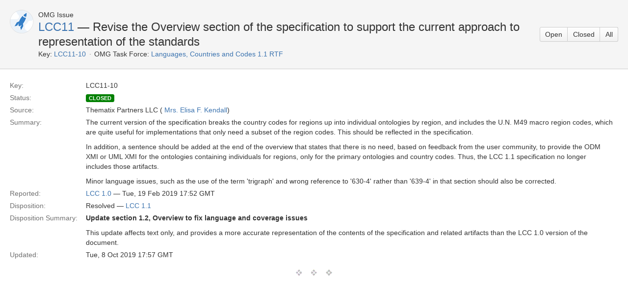

--- FILE ---
content_type: text/html;charset=UTF-8
request_url: https://issues.omg.org/issues/LCC11-10
body_size: 3015
content:





<!DOCTYPE html>
<html>
<head>
    






<meta charset="utf-8">
<meta http-equiv="X-UA-Compatible" content="IE=Edge"/>
<meta name="viewport" content="width=device-width,initial-scale=1.0,maximum-scale=1.0,user-scalable=0">
<title>Languages, Countries and Codes 1.1 RTF &mdash; Open Issues - OMG Issue Tracker</title>
<script type="text/javascript">
    if (!window.performance) {
        window.mpPerformance = {};
        window.mpPerformance.responseStart = new Date().getTime();
    }
</script>
<meta name="application-name" content="JIRA" data-name="jira" data-version="6.1.2"><meta name="ajs-dev-mode" content="false">
<meta name="ajs-context-path" content="">
<meta name="ajs-version-number" content="6.1.2">
<meta name="ajs-build-number" content="6157">
<meta name="ajs-is-beta" content="false">
<meta name="ajs-is-rc" content="false">
<meta name="ajs-is-snapshot" content="false">
<meta name="ajs-is-milestone" content="false">
<meta name="ajs-remote-user" content="omg-system">
<meta name="ajs-remote-user-fullname" content="OMG System User">
<meta name="ajs-user-locale" content="en_US">
<meta name="ajs-user-locale-group-separator" content=",">
<meta name="ajs-app-title" content="OMG Issue Tracker">
<meta name="ajs-keyboard-shortcuts-enabled" content="true">
<meta name="ajs-enabled-dark-features" content="[&quot;app-switcher.new&quot;,&quot;com.atlassian.jira.darkfeature.CommonHeader&quot;,&quot;jira.frother.reporter.field&quot;,&quot;com.atlassian.jira.config.PDL&quot;,&quot;frother.assignee.field&quot;]">
<meta name="ajs-date-relativize" content="true">
<meta name="ajs-date-time" content="h:mm a z">
<meta name="ajs-date-day" content="EEEE h:mm a z">
<meta name="ajs-date-dmy" content="d MMMM yyyy">
<meta name="ajs-date-complete" content="dd/MMM/yy h:mm a z">
<meta name="ajs-in-admin-mode" content="false">
<meta name="ajs-is-sysadmin" content="true">
<meta name="ajs-is-admin" content="true">
<meta name="ajs-outgoing-mail-enabled" content="true">
<meta name="ajs-admin-quicksearch-show" content="true">


    
<meta id="atlassian-token" name="atlassian-token" content="BH2W-WAP3-BN8J-S7H8|c0fe2c8841307cdbe39b0cd233d957e6ecbcafe1|lout">



<link rel="shortcut icon" href="/s/en_US62o6rc-1988229788/6157/60/_/favicon.ico">
<link rel="search" type="application/opensearchdescription+xml" href="/osd.jsp" title="Languages, Countries and Codes 1.1 RTF &mdash; Open Issues - OMG Issue Tracker"/>

    


<!--[if IE]><![endif]-->
<script type="text/javascript">var contextPath = '';</script>
<link type="text/css" rel="stylesheet" href="/s/d41d8cd98f00b204e9800998ecf8427e/en_US62o6rc-1988229788/6157/60/59/_/download/superbatch/css/batch.css" media="all">
<!--[if lte IE 8]>
<link type="text/css" rel="stylesheet" href="/s/d41d8cd98f00b204e9800998ecf8427e/en_US62o6rc-1988229788/6157/60/59/_/download/superbatch/css/batch.css?conditionalComment=lte+IE+8" media="all">
<![endif]-->
<!--[if lte IE 9]>
<link type="text/css" rel="stylesheet" href="/s/d41d8cd98f00b204e9800998ecf8427e/en_US62o6rc-1988229788/6157/60/59/_/download/superbatch/css/batch.css?conditionalComment=lte+IE+9" media="all">
<![endif]-->
<link type="text/css" rel="stylesheet" href="/s/d41d8cd98f00b204e9800998ecf8427e/en_US62o6rc-1988229788/6157/60/f7d9fa89f956d340ee4a86dc404fb0ae/_/download/contextbatch/css/atl.global/batch.css" media="all">
<link type="text/css" rel="stylesheet" href="/s/d41d8cd98f00b204e9800998ecf8427e/en_US62o6rc-1988229788/6157/60/38b67dba02dfa46ea0f936745cd2b885/_/download/contextbatch/css/jira.global/batch.css" media="all">
<link type="text/css" rel="stylesheet" href="/s/d41d8cd98f00b204e9800998ecf8427e/en_US62o6rc-1988229788/6157/60/5.1.6/_/download/batch/com.atlassian.auiplugin:aui-experimental-table-sortable/com.atlassian.auiplugin:aui-experimental-table-sortable.css" media="all">
<link type="text/css" rel="stylesheet" href="/s/d41d8cd98f00b204e9800998ecf8427e/en_US62o6rc-1988229788/6157/60/5.1.6/_/download/batch/com.atlassian.auiplugin:aui-date-picker/com.atlassian.auiplugin:aui-date-picker.css" media="all">
<link type="text/css" rel="stylesheet" href="/s/d41d8cd98f00b204e9800998ecf8427e/en_US62o6rc-1988229788/6157/60/1.36-SNAPSHOT/_/download/batch/org.omg.jira.task-forces:base-resources/org.omg.jira.task-forces:base-resources.css" media="all">
<script type="text/javascript" src="/s/d41d8cd98f00b204e9800998ecf8427e/en_US62o6rc-1988229788/6157/60/59/_/download/superbatch/js/batch.js" ></script>
<!--[if lte IE 8]>
<script type="text/javascript" src="/s/d41d8cd98f00b204e9800998ecf8427e/en_US62o6rc-1988229788/6157/60/59/_/download/superbatch/js/batch.js?conditionalComment=lte+IE+8" ></script>
<![endif]-->
<script type="text/javascript" src="/s/d41d8cd98f00b204e9800998ecf8427e/en_US62o6rc-1988229788/6157/60/f7d9fa89f956d340ee4a86dc404fb0ae/_/download/contextbatch/js/atl.global/batch.js" ></script>
<script type="text/javascript" src="/s/d41d8cd98f00b204e9800998ecf8427e/en_US62o6rc-1988229788/6157/60/38b67dba02dfa46ea0f936745cd2b885/_/download/contextbatch/js/jira.global/batch.js" ></script>
<script type="text/javascript" src="/s/d41d8cd98f00b204e9800998ecf8427e/en_US62o6rc-1988229788/6157/60/5.1.6/_/download/batch/com.atlassian.auiplugin:aui-experimental-table-sortable/com.atlassian.auiplugin:aui-experimental-table-sortable.js" ></script>
<script type="text/javascript" src="/s/d41d8cd98f00b204e9800998ecf8427e/en_US62o6rc-1988229788/6157/60/5.1.6/_/download/batch/com.atlassian.auiplugin:aui-date-picker/com.atlassian.auiplugin:aui-date-picker.js" ></script>
<script type="text/javascript" src="/s/d41d8cd98f00b204e9800998ecf8427e/en_US62o6rc-1988229788/6157/60/1.36-SNAPSHOT/_/download/batch/org.omg.jira.task-forces:base-resources/org.omg.jira.task-forces:base-resources.js" ></script>

<script type="text/javascript" src="/rest/api/1.0/shortcuts/6157/a62126309f5544679db00e6648b21a67/shortcuts.js"></script>


    
    
    <meta name="decorator" content="blank"/>

</head>
<body id="jira" class="aui-layout aui-theme-default page-type-blank " data-version="6.1.2">
    
<section id="content" role="main">
    <header class="aui-page-header">
        <div class="aui-page-header-inner">
            <div class="aui-page-header-image">
            <span class="aui-avatar aui-avatar-large aui-avatar-project">
                <span class="aui-avatar-inner">
                    <img id="project-avatar" alt="LCC 1.1 RTF Avatar"
                         src="https://issues.omg.org/plugins/servlet/view-project-avatar?avatarId=10011&amp;size=large"/>
                </span>
            </span>
            </div>
            <div class="aui-page-header-main">
                <ol class="aui-nav aui-nav-breadcrumbs">
                    <li>OMG Issue</li>
                </ol>
                <h1><a href="https://issues.omg.org/issues/task-force/LCC11">LCC11</a> &mdash; Revise the Overview section of the specification to support the current approach to representation of the standards</h1>
                <ul class="operations-list">
                    <li><span class="list-label">Key:</span> <span id="pd-key"><a href="https://issues.omg.org/browse/LCC11-10">LCC11-10</a></span>
                    </li>
                    <li><span class="list-label">OMG Task Force:</span> <span><a
                            href="https://issues.omg.org/browse/LCC11">Languages, Countries and Codes 1.1 RTF</a></span></li>
                </ul>
            </div>
            <div class="aui-page-header-actions">
                <div class="aui-buttons">
                                        <a class="aui-button" href="https://issues.omg.org/issues/task-force/LCC11?view=OPEN" title="Issues not resolved">Open</a>
                                        <a class="aui-button" href="https://issues.omg.org/issues/task-force/LCC11?view=CLOSED" title="Issues resolved by a task force and approved by Board">Closed</a>
                                        <a class="aui-button" href="https://issues.omg.org/issues/task-force/LCC11?view=ALL" title="All Issues">All</a>
                                    </div>
            </div>
        </div>
    </header>
    <div class="aui-page-panel">
        <div class="aui-page-panel-inner">
            <section class="aui-page-panel-content">
                <article id="issue-44680" class="issue-description">
                    <a id="id44680" href="#"></a>
                    <ul class="property-list">
                        <li class="item">
                            <div class="wrap">
                                <strong class="name">Key:</strong>
                                <span class="value">LCC11-10</span>
                            </div>
                        </li>
                                                <li class="item">
                            <div class="wrap">
                                <strong class="name">Status:</strong>
                                <span class="value"><span
                                        class="aui-lozenge status-public-closed">closed</span> &nbsp; </span>
                            </div>
                        </li>
                        <li class="item">
                            <div class="wrap">
                                <strong class="name">Source:</strong>
                                <span class="value">Thematix Partners LLC (        <a class="user-hover" rel="449893" id="_449893" href="/secure/ViewProfile.jspa?name=449893">Mrs. Elisa F. Kendall</a>)</span>
                            </div>
                        </li>
                        <li class="item">
                            <div class="wrap">
                                <strong class="name">Summary:</strong>
                                <span class="value"><p>The current version of the specification breaks the country codes for regions up into individual ontologies by region, and includes the U.N. M49 macro region codes, which are quite useful for implementations that only need a subset of the region codes.  This should be reflected in the specification.</p>

<p>In addition, a sentence should be added at the end of the overview that states that there is no need, based on feedback from the user community, to provide the ODM XMI or UML XMI for the ontologies containing individuals for regions, only for the primary ontologies and country codes.  Thus, the LCC 1.1 specification no longer includes those artifacts.  </p>

<p>Minor language issues, such as the use of the term 'trigraph' and wrong reference to '630-4' rather than '639-4' in that section should also be corrected.</p></span>
                            </div>
                        </li>
                        <li class="item">
                            <div class="wrap">
                                <strong class="name">Reported:</strong>
                                <span class="value"><a href="https://issues.omg.org/issues/spec/LCC/1.0">LCC 1.0</a> &mdash;
                                    Tue, 19 Feb 2019 17:52 GMT</span>
                            </div>
                        </li>
                                                <li class="item">
                            <div class="wrap">
                                <strong class="name">Disposition:</strong>
                                <span class="value">Resolved &mdash; <a
                                        href="https://issues.omg.org/issues/spec/LCC/1.1/fixed">LCC 1.1</a></span>
                            </div>
                        </li>
                        <li class="item">
                            <div class="wrap">
                                <strong class="name">Disposition Summary:</strong>
                                <span class="value"><p><b>Update section 1.2, Overview to fix language and coverage issues</b></p>

<p>This update affects text only, and provides a more accurate representation of the contents of the specification and related artifacts than the LCC 1.0 version of the document.</p></span>
                            </div>
                        </li>
                                                <li class="item">
                            <div class="wrap">
                                <strong class="name">Updated:</strong>
                                <span class="value">Tue, 8 Oct 2019 17:57 GMT</span>
                            </div>
                        </li>
                                                                    </ul>
                </article>
                <hr class="fullcontent"/>
            </section>
        </div>
    </div>
</section>

</body>
</html>